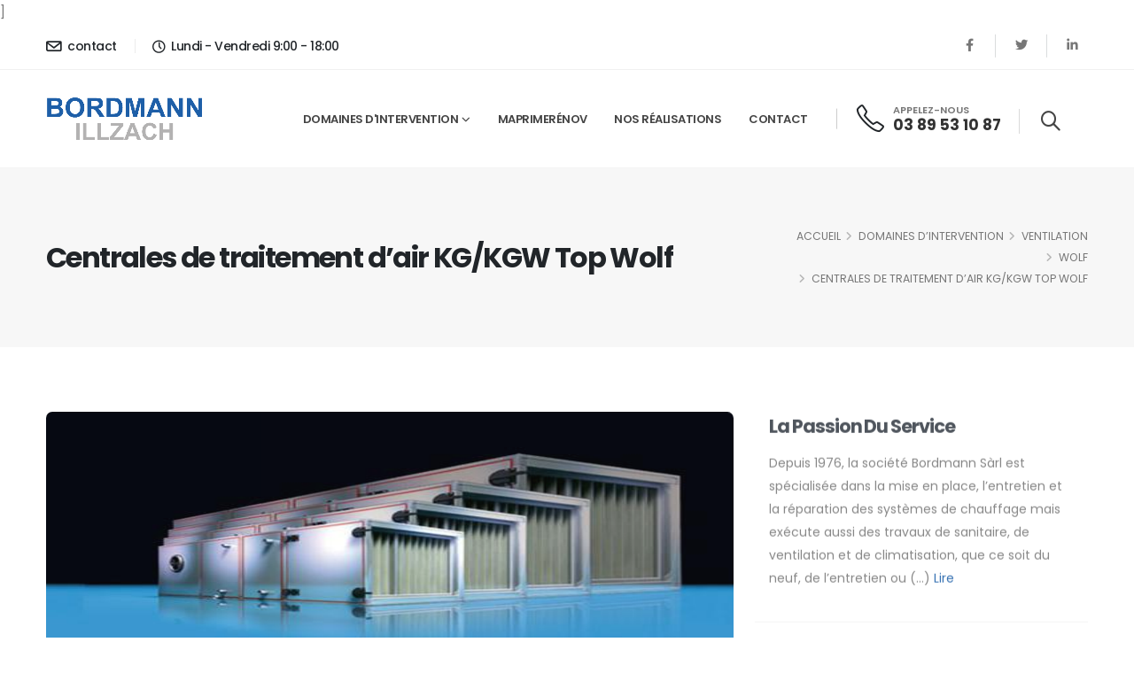

--- FILE ---
content_type: text/html; charset=utf-8
request_url: http://www.bordmann.fr/domaines-d-intervention/ventilation/wolf/article/centrales-de-traitement-d-air-kg-kgw-top-wolf
body_size: 10014
content:
<!DOCTYPE html><html dir="ltr" lang="fr" xmlns="http://www.w3.org/1999/xhtml" xml:lang="fr" class="ltr fr no-js"><head>
<base href="http://www.bordmann.fr/"> <title>Centrales de traitement d’air KG/KGW Top Wolf - Bordmann Sàrl</title> <meta name="description" content=" KG/KGW Top Wolf Flexibilit " /><link rel="canonical" href="http://www.bordmann.fr/domaines-d-intervention/ventilation/wolf/article/centrales-de-traitement-d-air-kg-kgw-top-wolf" /> <meta name="keywords" content="Centrales de traitement d&#8217;air KG/KGW Top Wolf , , " /> <meta http-equiv="Content-Type" content="text/html; charset=utf-8" /><meta name="viewport" content="width=device-width, initial-scale=1" /><link rel="alternate" type="application/rss+xml" title="Syndiquer tout le site" href="spip.php?page=backend" />
<link id="googleFonts" href="https://fonts.googleapis.com/css?family=Poppins:300,400,500,600,700,800&display=swap" rel="stylesheet" type="text/css"><link rel="stylesheet" href="a_html/vendor/bootstrap/css/bootstrap.min.css"><link rel="stylesheet" href="a_html/vendor/fontawesome-free/css/all.min.css"><link rel="stylesheet" href="a_html/vendor/animate/animate.compat.css"><link rel="stylesheet" href="a_html/vendor/simple-line-icons/css/simple-line-icons.min.css"><link rel="stylesheet" href="a_html/vendor/owl.carousel/assets/owl.carousel.min.css"><link rel="stylesheet" href="a_html/vendor/owl.carousel/assets/owl.theme.default.min.css"><link rel="stylesheet" href="a_html/vendor/magnific-popup/magnific-popup.min.css"><link rel="stylesheet" href="a_html/vendor/bootstrap-star-rating/css/star-rating.min.css"><link rel="stylesheet" href="a_html/vendor/bootstrap-star-rating/themes/krajee-fas/theme.min.css"><link rel="stylesheet" href="a_html/css/theme.css"><link rel="stylesheet" href="a_html/css/theme-elements.css"><link rel="stylesheet" href="a_html/css/theme-blog.css"><link rel="stylesheet" href="a_html/css/theme-shop.css"><link rel="stylesheet" href="a_html/css/demos/demo-auto-services.css"><link id="skinCSS" rel="stylesheet" href="a_html/css/skins/skin-auto-services.css"><link rel="stylesheet" href="a_html/css/custom.css"><script src="a_html/vendor/modernizr/modernizr.min.js"></script>

<link rel="stylesheet" href="squelettes-dist/css/spip.css?1760348572" type="text/css" />
<!-- insert_head_css --><link rel='stylesheet' type='text/css' media='all' href='plugins-dist/porte_plume/css/barre_outils.css?1760348713' />
<link rel='stylesheet' type='text/css' media='all' href='local/cache-css/cssdyn-css_barre_outils_icones_css-a0585b9e.css?1761216093' />

<!-- CS vide -->

<link rel="stylesheet" type="text/css" href="plugins/auto/agenda/v5.1.0/css/spip.agenda.css" />
<link rel="stylesheet" href="plugins/auto/gis/v5.5.0/lib/leaflet/dist/leaflet.css" />
<link rel="stylesheet" href="plugins/auto/gis/v5.5.0/lib/leaflet/plugins/leaflet-plugins.css" />
<link rel="stylesheet" href="plugins/auto/gis/v5.5.0/lib/leaflet/plugins/leaflet.markercluster.css" />
<link rel="stylesheet" href="plugins/auto/gis/v5.5.0/css/leaflet_nodirection.css" />
<link rel='stylesheet' type='text/css' media='all' href='plugins/auto/image_responsive/v11.3.0/image_responsive.css'>


<script src="prive/javascript/jquery.js?1760348584" type="text/javascript"></script>

<script src="prive/javascript/jquery.form.js?1760348584" type="text/javascript"></script>

<script src="prive/javascript/jquery.autosave.js?1760348584" type="text/javascript"></script>

<script src="prive/javascript/jquery.placeholder-label.js?1760348583" type="text/javascript"></script>

<script src="prive/javascript/ajaxCallback.js?1760348584" type="text/javascript"></script>

<script src="prive/javascript/js.cookie.js?1760348583" type="text/javascript"></script>
<!-- insert_head --><script type='text/javascript' src='plugins-dist/porte_plume/javascript/jquery.markitup_pour_spip.js?1760348719'></script>
<script type='text/javascript' src='plugins-dist/porte_plume/javascript/jquery.previsu_spip.js?1760348719'></script>
<script type='text/javascript' src='local/cache-js/jsdyn-javascript_porte_plume_start_js-36b6e4d5.js?1761216093'></script>

<!-- Debut CS -->
<script type="text/javascript"><!--
var cs_prive=window.location.pathname.match(/\/ecrire\/$/)!=null;
jQuery.fn.cs_todo=function(){return this.not('.cs_done').addClass('cs_done');};
if(window.jQuery) {
var cs_sel_jQuery='';
var cs_CookiePlugin="prive/javascript/js.cookie.js";
}
// --></script>

<!-- Fin CS -->

<link rel='stylesheet' href='local/cache-css/cssdyn-tarteaucitron_custom_css-ea9ebe6c.css?1761216093' type='text/css' /><script type='text/javascript' src='plugins/auto/tarteaucitron/v1.9.2/lib/tarteaucitron/tarteaucitron.js' id='tauc'></script>
<script type="text/javascript">
	tarteaucitron.init({
		"privacyUrl": "", /* Privacy policy url */

		"hashtag": "#tarteaucitron", /* Ouverture automatique du panel avec le hashtag */
		"cookieName": "tarteaucitron", /* Cookie name */

		"orientation": "bottom", /* le bandeau doit être en haut (top), au milieu (middle) ou en bas (bottom) ? */

		"groupServices": false, /* Group services by category */
		"closePopup": true, /* Show a close X on the banner */

		/* Gestion petit bandeau */
		"showAlertSmall": false, /* afficher le petit bandeau en bas à droite ? */
		"cookieslist": false, /* Afficher la liste des cookies installés ? */

		/* Gestion de la petite icone Cookie */
		"showIcon": false, /* Show cookie Icon or not */
		
		"iconPosition": "BottomRight", /* BottomRight, BottomLeft, TopRight and TopLeft */

		"adblocker": false, /* Afficher un message si un adblocker est détecté */

		/* Gestion grand bandeau */
		"DenyAllCta" : true, /* Show the deny all button */
		"AcceptAllCta" : true, /* Show the accept all button when highPrivacy on */
		"highPrivacy": true, /* Si true, affiche le bandeau de consentement. Sinon, le consentement est implicite. */

		"handleBrowserDNTRequest": true, /* If Do Not Track == 1, disallow all */

		"removeCredit": false, /* supprimer le lien vers la source ? */

		"useExternalCss": false, /* If false, the tarteaucitron.css file will be loaded */
		"useExternalJs": false, /* If false, the tarteaucitron.js file will be loaded */

		

		"moreInfoLink": false, /* Show more info link */
		

		"mandatory": true, /* Show a message about mandatory cookies */

		"googleConsentMode": true, /* Activer le Google Consent Mode v2 pour Google ads & GA4 */
		"bingConsentMode": true, /* Activer le Bing Consent Mode pour Clarity & Bing Ads */
		"softConsentMode": false, /* Soft consent mode (le consentement est requis pour charger les tags) */
	});

	var tarteaucitronCustomText = {
		
		
		"icon": 'Gestionnaire de cookies - ouverture d’une fenêtre'
	}

	var tarteaucitronForceLanguage = 'fr';
</script>
<script>htactif=1;document.createElement('picture'); var image_responsive_retina_hq = 0;</script><script>image_responsive_retina_hq = 1;</script>
<script type='text/javascript' src='plugins/auto/image_responsive/v11.3.0/javascript/rAF.js'></script>
<script type='text/javascript' src='plugins/auto/image_responsive/v11.3.0/javascript/jquery.smartresize.js'></script>
<script type='text/javascript' src='plugins/auto/image_responsive/v11.3.0/javascript/image_responsive.js'></script>
		<script type='text/javascript' src='plugins/auto/image_responsive/v11.3.0/javascript/picturefill.js'></script>

<link rel="icon" type="image/x-icon" href="img/favicon.ico" /> <link rel="shortcut icon" type="image/x-icon" href="img/favicon.ico" />] <link rel="apple-touch-icon" href="img/apple-touch-icon.png">




<!-- Google Tag Manager --><script>(function(w,d,s,l,i){w[l]=w[l]||[];w[l].push({'gtm.start': new Date().getTime(),event:'gtm.js'});var f=d.getElementsByTagName(s)[0], j=d.createElement(s),dl=l!='dataLayer'?'&l='+l:'';j.async=true;j.src='https://www.googletagmanager.com/gtm.js?id='+i+dl;f.parentNode.insertBefore(j,f);})(window,document,'script','dataLayer','GTM-TXBRG2M');</script> <!-- End Google Tag Manager --><!-- Plugin Métas + -->
<!-- Dublin Core -->
<link rel="schema.DC" href="https://purl.org/dc/elements/1.1/" />
<link rel="schema.DCTERMS" href="https://purl.org/dc/terms/" />
<meta name="DC.Format" content="text/html" />
<meta name="DC.Type" content="Text" />
<meta name="DC.Language" content="fr" />
<meta name="DC.Title" lang="fr" content="Centrales de traitement d&#039;air KG/KGW Top Wolf &#8211; Bordmann S&#224;rl" />
<meta name="DC.Description.Abstract" lang="fr" content="KG/KGW Top Wolf Flexibilit" />
<meta name="DC.Date" content="2011-06-09" />
<meta name="DC.Date.Modified" content="2021-07-12" />
<meta name="DC.Identifier" content="http://www.bordmann.fr/domaines-d-intervention/ventilation/wolf/article/centrales-de-traitement-d-air-kg-kgw-top-wolf" />
<meta name="DC.Publisher" content="Bordmann S&#224;rl" />
<meta name="DC.Source" content="https://www.bordmann.fr" />

<meta name="DC.Creator" content="Bordmann S&#224;rl" />





<!-- Open Graph -->
 
<meta property="og:rich_attachment" content="true" />

<meta property="og:site_name" content="Bordmann S&#224;rl" />
<meta property="og:type" content="article" />
<meta property="og:title" content="Centrales de traitement d&#039;air KG/KGW Top Wolf &#8211; Bordmann S&#224;rl" />
<meta property="og:locale" content="fr_FR" />
<meta property="og:url" content="http://www.bordmann.fr/domaines-d-intervention/ventilation/wolf/article/centrales-de-traitement-d-air-kg-kgw-top-wolf" />
<meta property="og:description" content="KG/KGW Top Wolf Flexibilit" />

 

<meta property="og:image" content="http://www.bordmann.fr/local/cache-vignettes/L516xH271/681d4cf91dacac64f587246bdf2410-2ce60.jpg" />
<meta property="og:image:width" content="516" />
<meta property="og:image:height" content="271" />
<meta property="og:image:type" content="image/jpeg" />



<meta property="article:published_time" content="2011-06-09" />
<meta property="article:modified_time" content="2021-07-12" />

<meta property="article:author" content="Bordmann S&#224;rl" />








<!-- Twitter Card -->
<meta name="twitter:card" content="summary_large_image" />
<meta name="twitter:title" content="Centrales de traitement d&#039;air KG/KGW Top Wolf &#8211; Bordmann S&#224;rl" />
<meta name="twitter:description" content="KG/KGW Top Wolf Flexibilit" />
<meta name="twitter:dnt" content="on" />
<meta name="twitter:url" content="http://www.bordmann.fr/domaines-d-intervention/ventilation/wolf/article/centrales-de-traitement-d-air-kg-kgw-top-wolf" />

<meta name="twitter:image" content="http://www.bordmann.fr/local/cache-vignettes/L506xH253/8b79153e43e0b74eaf44787cf2d3a8-84ec2.jpg?1761237248" />
</head><body> <div class="body"><div class="notice-top-bar bg-primary" data-sticky-start-at="100"> <button class="hamburguer-btn hamburguer-btn-light notice-top-bar-close m-0 active" data-set-active="false"> <span class="close"> <span></span> <span></span> </span></button></div> <header id="header" data-plugin-options="{'stickyEnabled': true, 'stickyEnableOnBoxed': true, 'stickyEnableOnMobile': false, 'stickyStartAt': 54, 'stickySetTop': '-54px', 'stickyChangeLogo': false}"><div class="header-body header-body-bottom-border-fixed box-shadow-none border-top-0"><div class="header-top header-top-small-minheight header-top-simple-border-bottom"><div class="container py-2"><div class="header-row justify-content-between"><div class="header-column col-auto px-0"> <div class="header-row"><div class="header-nav-top"> <ul class="nav nav-pills position-relative"> <li class="nav-item d-none d-sm-block"> <span class="d-flex align-items-center font-weight-medium ws-nowrap text-3 ps-0"><a href="contact/article/contactez-nous-en-remplissant-le-formulaire" class="text-decoration-none text-color-dark text-color-hover-primary"><i class="icons icon-envelope font-weight-bold position-relative text-4 top-3 me-1"></i> contact</a></span></li> <li class="nav-item nav-item-left-border nav-item-left-border-remove nav-item-left-border-sm-show"><span class="d-flex align-items-center font-weight-medium text-color-dark ws-nowrap text-3"><i class="icons icon-clock font-weight-bold position-relative text-3 top-1 me-2"></i> Lundi - Vendredi 9:00 - 18:00</span></li></ul></div></div></div><div class="header-column justify-content-end col-auto px-0 d-none d-md-flex"><div class="header-row"><nav class="header-nav-top"> <ul class="header-social-icons social-icons social-icons-clean social-icons-icon-gray social-icons-medium custom-social-icons-divider"> <li class="social-icons-facebook"> <a href="https://www.facebook.com/bordmann.sarl" target="_blank" title="Facebook"><i class="fab fa-facebook-f"></i></a></li> <li class="social-icons-twitter"> <a href="https://twitter.com/Bordmann" target="_blank" title="Twitter"><i class="fab fa-twitter"></i></a></li> <li class="social-icons-linkedin"> <a href="https://www.linkedin.com/in/alainbordmann/" target="_blank" title="Linkedin"><i class="fab fa-linkedin-in"></i></a></li></ul></nav></div></div></div></div></div><div class="header-container container"> <div class="header-row"> <div class="header-column w-100"> <div class="header-row justify-content-between"> <div class="header-logo z-index-2 col-lg-2 px-0"> <a href="https://www.bordmann.fr"> <img
	src="IMG/logo/siteon0.png?1687207789" class='' width='177' height='48' alt='Bordmann S&#224;rl - Accueil' data-sticky-width='148' data-sticky-height='40' data-sticky-top='84' /> </a> </div> <div class="header-nav header-nav-links justify-content-end pe-lg-4 me-lg-3"> <div class="header-nav-main header-nav-main-arrows header-nav-main-dropdown-no-borders header-nav-main-effect-3 header-nav-main-sub-effect-1"> <nav class="collapse"> <ul class="nav nav-pills" id="mainNav"> <li class="dropdown"> <a href="domaines-d-intervention/" class="nav-link dropdown-toggle">Domaines d'intervention</a> <ul class="dropdown-menu"> <li><a href="domaines-d-intervention/chauffage/" class="dropdown-item">Chauffage</a></li><li><a href="domaines-d-intervention/sanitaire/" class="dropdown-item">Sanitaire</a></li><li><a href="domaines-d-intervention/ventilation/" class="dropdown-item">Ventilation</a></li><li><a href="domaines-d-intervention/climatisation/" class="dropdown-item">Climatisation</a></li> </ul> </li><li><a href="maprimerenov/" class="nav-link">MaPrimeRénov</a></li><li><a href="nos-realisations/" class="nav-link">Nos réalisations</a></li> <li><a href="contact/article/contactez-nous-en-remplissant-le-formulaire" class="nav-link">Contact</a></li> </ul> </nav> </div> </div> <ul class="header-extra-info custom-left-border-1 d-none d-xl-block"> <li class="d-none d-sm-inline-flex ms-0"> <div class="header-extra-info-icon"> <i class="icons icon-phone text-3 text-color-dark position-relative top-3"></i> </div> <div class="header-extra-info-text line-height-2"> <span class="text-1 font-weight-semibold text-color-default">APPELEZ-NOUS</span> <strong class="text-4"><a href="tel:+33389531087" class="text-color-hover-primary text-decoration-none">03 89 53 10 87</a></strong> </div> </li> </ul> <div class="d-flex col-auto pe-0 ps-0 ps-xl-3"> <div class="header-nav-features ps-0 ms-1"> <div class="header-nav-feature header-nav-features-search d-inline-flex position-relative top-3 border-left border-top-0 border-bottom-0 custom-remove-mobile-border-left px-4 me-2"> <a href="/domaines-d-intervention/ventilation/wolf/article/centrales-de-traitement-d-air-kg-kgw-top-wolf#" class="header-nav-features-toggle text-decoration-none" data-focus="headerSearch"> <i class="icons icon-magnifier header-nav-top-icon text-5 font-weight-bold position-relative top-3"></i> </a> <div class="header-nav-features-dropdown header-nav-features-dropdown-mobile-fixed border-radius-0" id="headerTopSearchDropdown"> <form role="search" action="spip.php?page=recherche" method="get"><input name="page" value="recherche" type="hidden"
> <div class="input-group mb-3 pb-1"><input class="form-control box-shadow-none text-1 border-0 bg-color-grey" id="headerSearch" name="recherche" type="search"  placeholder="Rechercher..."  accesskey="4" autocapitalize="off" autocorrect="off"> <span class="input-group-append"><button class="btn bg-color-grey text-1 p-2" type="submit"><i class="fas fa-search m-2"></i></button></span></div></form>


 </div> </div></div> </div> <button class="btn header-btn-collapse-nav ms-4" data-bs-toggle="collapse" data-bs-target=".header-nav-main nav"> <i class="fas fa-bars"></i></button></div></div></div></div></div></header><div role="main" class="main"><section class="page-header page-header-modern bg-color-light-scale-1 page-header-lg"><div class="container"><div class="row"><div class="col-md-8 order-2 order-md-1 align-self-center p-static"><h1 class="text-color-dark font-weight-bold">Centrales de traitement d&#8217;air KG/KGW Top Wolf </h1></div> <div class="col-md-4 order-1 order-md-2 align-self-center"><ul class="breadcrumb d-flex justify-content-md-end text-3-5"><li><a href="https://www.bordmann.fr/" class="text-color-default text-color-hover-primary text-decoration-none">Accueil</a></li> <li><a href="domaines-d-intervention/" class="text-color-default text-color-hover-primary text-decoration-none">Domaines d’intervention</a><li><a href="domaines-d-intervention/ventilation/" class="text-color-default text-color-hover-primary text-decoration-none">Ventilation</a><li><a href="domaines-d-intervention/ventilation/wolf/" class="text-color-default text-color-hover-primary text-decoration-none">Wolf</a></li><li class="active">Centrales de traitement d’air KG/KGW Top Wolf</li></ul></div></div></div></section><div class="container pt-4 pb-5 my-5"><div class="row"><div class="col-lg-8 mb-5 mb-lg-0 appear-animation" data-appear-animation="fadeInUpShorter" data-appear-animation-delay="1600"><article> <div class="card border-0"> <div class="card-body z-index-1 p-0"> <div class="post-image pb-4"><img
	src="IMG/logo/arton96.jpg?1687207795" class='card-img-top custom-border-radius-1 mb-2'
	width="516"
	height="288" alt='Centrales de traitement d&#039;air KG/KGW Top Wolf '/></div> <div class="card-body p-0"><p><p>KG/KGW Top Wolf <br class='autobr' />
Flexibilit</p></p>  <p></p><div class="lightbox" data-plugin-options="{'delegate': 'a', 'type': 'image', 'gallery': {'enabled': true}, 'mainClass': 'mfp-with-zoom', 'zoom': {'enabled': true, 'duration': 300}}"><div class="row row-gutter-sm mb-4 mb-lg-5"></div></div>  <!-- Go to www.addthis.com/dashboard to customize your tools --><script type="text/javascript" src="//s7.addthis.com/js/300/addthis_widget.js#pubid=ra-60e55dd940939f5f"></script><!-- Go to www.addthis.com/dashboard to customize your tools --> <script type="text/javascript" src="//s7.addthis.com/js/300/addthis_widget.js#pubid=ra-60e55dd940939f5f"></script><!-- Go to www.addthis.com/dashboard to customize your tools --><div class="addthis_inline_share_toolbox"></div></div></div></div></article></div><div class="blog-sidebar col-lg-4 pt-4 pt-lg-0 appear-animation" data-appear-animation="fadeInUpShorter" data-appear-animation-delay="1800"><aside class="sidebar"><div class="px-3 mb-4"><h3 class="text-color-quaternary text-capitalize font-weight-bold text-5 m-0 mb-3">La passion du service</h3><p class="m-0">Depuis 1976, la société Bordmann Sàrl est spécialisée dans la mise en place, l’entretien et la réparation des systèmes de chauffage mais exécute aussi des travaux de sanitaire, de ventilation et de climatisation, que ce soit du neuf, de l’entretien ou&nbsp;(…) <a href="nos-realisations/article/la-passion-du-service">Lire</a></p></div><div class="py-1 clearfix"><hr class="my-2"> </div> <div class="px-3 mt-4"> <form role="search" action="spip.php?page=recherche" method="get"><input name="page" value="recherche" type="hidden"
> <div class="input-group mb-3 pb-1"><input class="form-control box-shadow-none text-1 border-0 bg-color-grey" id="headerSearch" name="recherche" type="search"  placeholder="Rechercher..."  accesskey="4" autocapitalize="off" autocorrect="off"> <span class="input-group-append"><button class="btn bg-color-grey text-1 p-2" type="submit"><i class="fas fa-search m-2"></i></button></span></div></form>


</div> <div class="py-1 clearfix"><hr class="my-2"></div><div class="px-3 mt-4"> <h3 class="text-color-quaternary text-capitalize font-weight-bold text-5 m-0 mb-3">Pages populaires</h3><div class="pb-2 mb-1"> <a href="domaines-d-intervention/chauffage/atlantic/article/chaudiere-inox-gaz-condensinox" class="text-color-dark text-hover-primary font-weight-bold text-3 d-block pb-3 line-height-4">Chaudière inox gaz Condensinox</a><a href="domaines-d-intervention/ventilation/wolf/article/centrales-de-traitement-d-air-kg-kgw-top-wolf" class="text-color-dark text-hover-primary font-weight-bold text-3 d-block pb-3 line-height-4">Centrales de traitement d&#8217;air KG/KGW Top Wolf </a><a href="domaines-d-intervention/sanitaire/sanijura/article/iseo-sanijura" class="text-color-dark text-hover-primary font-weight-bold text-3 d-block pb-3 line-height-4">Iséo Sanijura</a><a href="domaines-d-intervention/climatisation/systeme-de-climatisation/article/les-fluides-refrigerants-et-leur-impact-sur-le-climat" class="text-color-dark text-hover-primary font-weight-bold text-3 d-block pb-3 line-height-4">Les fluides réfrigérants et leur impact sur le climat</a><a href="domaines-d-intervention/sanitaire/villeroy-et-boch/article/subway-receveur-de-douche-carre" class="text-color-dark text-hover-primary font-weight-bold text-3 d-block pb-3 line-height-4">Subway Receveur de douche Carré</a></div> </div> <div class="py-1 clearfix"> <hr class="my-2"> </div> <div class="px-3 mt-4"> <h3 class="text-color-quaternary text-capitalize font-weight-bold text-5 m-0">Catégories</h3> <ul class="nav nav-list flex-column mt-2 mb-0 p-relative right-9"> <li class="nav-item"><a class="nav-link bg-transparent border-0" href="maprimerenov/">MaPrimeRénov</a> </li><li class="nav-item"><a class="nav-link bg-transparent border-0" href="nos-realisations/">Nos réalisations</a> </li><li class="nav-item"><a class="nav-link bg-transparent border-0" href="domaines-d-intervention/">Domaines d&#8217;intervention</a> <ul><li class="nav-item"><a class="nav-link bg-transparent border-0" href="domaines-d-intervention/chauffage/">Chauffage</a></li> </ul><ul><li class="nav-item"><a class="nav-link bg-transparent border-0" href="domaines-d-intervention/sanitaire/">Sanitaire</a></li> </ul><ul><li class="nav-item"><a class="nav-link bg-transparent border-0" href="domaines-d-intervention/ventilation/">Ventilation</a></li> </ul><ul><li class="nav-item"><a class="nav-link bg-transparent border-0" href="domaines-d-intervention/climatisation/">Climatisation</a></li> </ul></li></ul></div> </aside></div></div></div><section class="section section-height-3 bg-primary border-0 m-0">
					<div class="container">
						<div class="row align-items-center">
							<div class="col-lg-6 col-xl-7 text-center text-lg-start mb-4 mb-lg-0">
								
								<h2 class="text-color-light font-weight-medium text-3-5 line-height-2 line-height-sm-1 ls-0 mb-2 mb-lg-2">A VOTRE SERVICE DEPUIS 1976</h2>
								<h3 class="font-weight-bold text-color-light text-transform-none text-8 line-height-2 line-height-lg-1 mb-1">Chauffage, sanitaire, ventilation, climatisation. Entretien et réparations</h3>
								<p class="font-weight-bold text-color-light text-4 opacity-7 mb-0">Prenez rendez-vous aujourd'hui en remplissant notre formulaire en ligne</p>
							</div>
							<div class="col-lg-6 col-xl-5">
								<div class="d-flex flex-column flex-lg-row align-items-center justify-content-between">
									<div class="feature-box align-items-center mb-3 mb-lg-0">
										<div class="feature-box-icon bg-transparent">
											<i class="icons icon-phone text-6 text-color-light"></i>
										</div>
										<div class="feature-box-info line-height-2 ps-1">
											<span class="d-block text-1 font-weight-semibold text-color-light mb-1">APPELEZ-NOUS</span>
											<strong class="text-4-5"><a href="tel:+33389531087" class="text-color-light text-decoration-none">03 89 53 10 87</a></strong>
										</div>
									</div>
									<a href="contact/article/contactez-nous-en-remplissant-le-formulaire" class="btn btn-light btn-outline custom-btn-border-radius font-weight-bold text-color-light text-color-hover-dark bg-color-hover-light btn-px-5 btn-py-3">PRENDRE RENDEZ-VOUS</a>
								</div>
							</div>
						</div>
					</div>
				</section><section class="section bg-transparent position-relative border-0 z-index-1 m-0 p-0"><div class="container py-4"><div class="row align-items-center text-center py-5"><div class="col-sm-4 col-lg-2 mb-5 mb-lg-0"> <a href="domaines-d-intervention/chauffage/aquasol/"><img
	src="IMG/logo/logo-site-rubrique-bordmann-7.jpg?1687207788" class='img-fluid'
	width="402"
	height="126" alt='AQUASOL Solartechnik GmbH &#8211; Denn die Sonne schickt keine Rechnung&#8230;' style='max-width: 90px;' /></a> </div><div class="col-sm-4 col-lg-2 mb-5 mb-lg-0"> <a href="domaines-d-intervention/chauffage/arbonia/"><img
	src="IMG/logo/arbonia-logo-2.jpg?1687207793" class='img-fluid'
	width="402"
	height="126" alt='Arbonia Radiateurs Panneaux Radiateur s&#232;che-serviette' style='max-width: 90px;' /></a> </div><div class="col-sm-4 col-lg-2 mb-5 mb-lg-0"> <a href="domaines-d-intervention/chauffage/atlantic/"><img
	src="IMG/logo/logo-site-rubrique-bordmann-27.jpg?1687207793" class='img-fluid'
	width="402"
	height="126" alt='Atlantic' style='max-width: 90px;' /></a> </div><div class="col-sm-4 col-lg-2 mb-5 mb-lg-0"> <a href="domaines-d-intervention/chauffage/auer/"><img
	src="IMG/logo/auerl-2.jpg?1687207793" class='img-fluid'
	width="402"
	height="126" alt='Auer' style='max-width: 90px;' /></a> </div><div class="col-sm-4 col-lg-2 mb-5 mb-lg-0"> <a href="domaines-d-intervention/chauffage/de-dietrich/"><img
	src="IMG/logo/logodd-2.png?1687207795" class='img-fluid'
	width="227"
	height="92" alt='De Dietrich Thermique : Chaudi&#232;re, pompe &#224; chaleur, chauffage solaire' style='max-width: 90px;' /></a> </div><div class="col-sm-4 col-lg-2 mb-5 mb-lg-0"> <a href="domaines-d-intervention/sanitaire/delpha/"><img
	src="IMG/logo/logo-site-rubrique-bordmann-23.jpg?1687207791" class='img-fluid'
	width="402"
	height="126" alt='Delpha - fabricant de meubles, mobilier, d&#233;coration de salle de bains' style='max-width: 90px;' /></a> </div><div class="col-sm-4 col-lg-2 mb-5 mb-lg-0"> <a href="domaines-d-intervention/chauffage/elco/"><img
	src="IMG/logo/logo-site-rubrique-bordmann-21.jpg?1687207792" class='img-fluid'
	width="402"
	height="126" alt='E-burners' style='max-width: 90px;' /></a> </div><div class="col-sm-4 col-lg-2 mb-5 mb-lg-0"> <a href="domaines-d-intervention/chauffage/frisquet/"><img
	src="IMG/logo/logo-site-rubrique-bordmann-14.jpg?1687207789" class='img-fluid'
	width="402"
	height="126" alt='Frisquet' style='max-width: 90px;' /></a> </div><div class="col-sm-4 col-lg-2 mb-5 mb-lg-0"> <a href="domaines-d-intervention/sanitaire/geberit/"><img
	src="IMG/logo/logo-site-rubrique-bordmann-4.jpg?1687207789" class='img-fluid'
	width="402"
	height="126" alt='Geberit, le meilleur des deux mondes r&#233;unis | Geberit Distribution SA' style='max-width: 90px;' /></a> </div><div class="col-sm-4 col-lg-2 mb-5 mb-lg-0"> <a href="domaines-d-intervention/climatisation/gree/"><img
	src="IMG/logo/logo-site-rubrique-bordmann-10.jpg?1687207790" class='img-fluid'
	width="402"
	height="126" alt='Gree Climatisation | Distributeur Officiel GREE' style='max-width: 90px;' /></a> </div><div class="col-sm-4 col-lg-2 mb-5 mb-lg-0"> <a href="domaines-d-intervention/sanitaire/grohe/"><img
	src="IMG/logo/grohe.jpg?1687207793" class='img-fluid'
	width="402"
	height="126" alt='GROHE - Robinetterie qualit&#233; allemande - salle de bains, cuisine, robinetteries, hydroth&#233;rapie, douche, douches, mitigeurs, m&#233;langeurs, thermostatiques, b&#226;ti-supports | GROHE' style='max-width: 90px;' /></a> </div><div class="col-sm-4 col-lg-2 mb-5 mb-lg-0"> <a href="domaines-d-intervention/sanitaire/hansa/"><img
	src="IMG/logo/siteon16.jpg?1687207796" class='img-fluid'
	width="129"
	height="30" alt='Hansa France : HANSA France (F)' style='max-width: 90px;' /></a> </div><div class="col-sm-4 col-lg-2 mb-5 mb-lg-0"> <a href="domaines-d-intervention/sanitaire/huppe/"><img
	src="IMG/logo/logo-site-rubrique-bordmann.jpg?1687207791" class='img-fluid'
	width="402"
	height="126" alt='Hueppe' style='max-width: 90px;' /></a> </div><div class="col-sm-4 col-lg-2 mb-5 mb-lg-0"> <a href="domaines-d-intervention/chauffage/jaga/"><img
	src="IMG/logo/jagal.jpg?1687207787" class='img-fluid'
	width="402"
	height="126" alt='Jaga - The radiatorfactory' style='max-width: 90px;' /></a> </div><div class="col-sm-4 col-lg-2 mb-5 mb-lg-0"> <a href="domaines-d-intervention/sanitaire/kludi/"><img
	src="IMG/logo/logo-site-rubrique-bordmann-25.jpg?1687207792" class='img-fluid'
	width="402"
	height="126" alt='K L U D I ' style='max-width: 90px;' /></a> </div><div class="col-sm-4 col-lg-2 mb-5 mb-lg-0"> <a href="domaines-d-intervention/sanitaire/kinedo/"><img
	src="IMG/logo/logo-site-rubrique-bordmann-18.jpg?1687207792" class='img-fluid'
	width="402"
	height="126" alt='Kinedo' style='max-width: 90px;' /></a> </div><div class="col-sm-4 col-lg-2 mb-5 mb-lg-0"> <a href="domaines-d-intervention/ventilation/aldes/"><img
	src="IMG/logo/siteon24.jpg?1687207786" class='img-fluid'
	width="120"
	height="21" alt='La ventilation, c&#039;est ALDES ! | Accueil' style='max-width: 90px;' /></a> </div><div class="col-sm-4 col-lg-2 mb-5 mb-lg-0"> <a href="domaines-d-intervention/sanitaire/novellini/"><img
	src="IMG/logo/siteon19.jpg?1687207787" class='img-fluid'
	width="169"
	height="66" alt='Novellini' style='max-width: 90px;' /></a> </div><div class="col-sm-4 col-lg-2 mb-5 mb-lg-0"> <a href="domaines-d-intervention/sanitaire/sanijura/"><img
	src="IMG/logo/siteon2.jpg?1687207789" class='img-fluid'
	width="160"
	height="61" alt='Sanijura' style='max-width: 90px;' /></a> </div><div class="col-sm-4 col-lg-2 mb-5 mb-lg-0"> <a href="domaines-d-intervention/chauffage/saunier-duval/"><img
	src="IMG/logo/logo-site-rubrique-bordmann-12.jpg?1687207791" class='img-fluid'
	width="402"
	height="126" alt='Saunier Duval' style='max-width: 90px;' /></a> </div><div class="col-sm-4 col-lg-2 mb-5 mb-lg-0"> <a href="domaines-d-intervention/climatisation/systema/"><img
	src="IMG/logo/siteon25.jpg?1687207787" class='img-fluid'
	width="242"
	height="67" alt='Tubi Radianti, Nastri Radianti, Riscaldamento Industriale, Climatizzazione - Systema' style='max-width: 90px;' /></a> </div><div class="col-sm-4 col-lg-2 mb-5 mb-lg-0"> <a href="domaines-d-intervention/chauffage/vaillant/"><img
	src="IMG/logo/vaillant-2.jpg?1687207790" class='img-fluid'
	width="402"
	height="126" alt='Vaillant' style='max-width: 90px;' /></a> </div><div class="col-sm-4 col-lg-2 mb-5 mb-lg-0"> <a href="domaines-d-intervention/sanitaire/villeroy-et-boch/"><img
	src="IMG/logo/logo-site-rubrique-bordmann-6.jpg?1687207788" class='img-fluid'
	width="402"
	height="126" alt='Villeroy &#38; Boch &#8211; pour votre salle de bain de r&#234;ve' style='max-width: 90px;' /></a> </div><div class="col-sm-4 col-lg-2 mb-5 mb-lg-0"> <a href="domaines-d-intervention/chauffage/zehnder/"><img
	src="IMG/logo/logo-site-rubrique-bordmann-16.jpg?1687207788" class='img-fluid'
	width="402"
	height="126" alt='Zehnder' style='max-width: 90px;' /></a> </div> </div></div> <svg class="custom-svg-3" version="1.1" xmlns="http://www.w3.org/2000/svg" xmlns:xlink="http://www.w3.org/1999/xlink" x="0px" y="0px" viewBox="0 0 193 495"><path fill="#1C5FA8" d="M193,25.73L18.95,247.93c-13.62,17.39-10.57,42.54,6.82,56.16L193,435.09V25.73z"/><path fill="none" stroke="#FFF" stroke-width="1.5" stroke-miterlimit="10" d="M196,53.54L22.68,297.08c-12.81,18-8.6,42.98,9.4,55.79L196,469.53V53.54z"/></svg></section></div> <footer id="footer" class="border-0 mt-0"><div class="container py-5"><div class="row py-3"><div class="col-md-4 mb-5 mb-md-0"><div class="feature-box flex-column flex-xl-row align-items-center align-items-lg-start text-center text-lg-start"><div class="feature-box-icon bg-transparent mb-4 mb-xl-0 p-0"><img width="45" src="img/demos/auto-services/icons/icon-location.svg" alt="" data-icon data-plugin-options="{'onlySVG': true, 'extraClass': 'svg-fill-color-light position-relative bottom-3'}" /></div> <div class="feature-box-info line-height-1 ps-2"><span class="d-block font-weight-bold text-color-light text-5 mb-2">Adresse</span> <p class="text-color-light text-4 line-height-4 font-weight-light mb-0">12 rue des tuileries, 68110 Illzach</p></div></div></div> <div class="col-md-4 mb-5 mb-md-0"> <div class="feature-box flex-column flex-xl-row align-items-center align-items-lg-start text-center text-lg-start"> <div class="feature-box-icon bg-transparent mb-4 mb-xl-0 p-0"> <i class="icons icon-phone text-9 text-color-light position-relative top-4"></i> </div> <div class="feature-box-info line-height-1 ps-2"> <span class="d-block font-weight-bold text-color-light text-5 pb-1 mb-1">Contact</span> <a href="tel:+33389531087" class="text-color-light text-4 line-height-7 text-decoration-none">03 89 53 10 87</a> </div> </div></div> <div class="col-md-4"><div class="feature-box flex-column flex-xl-row align-items-center align-items-lg-start text-center text-lg-start"><div class="feature-box-icon bg-transparent mb-4 mb-xl-0 p-0"> <i class="icons icon-wrench text-9 text-color-light position-relative top-4"></i> </div> <div class="feature-box-info line-height-1 ps-xl-3"> <span class="d-block font-weight-bold text-color-light text-5 pb-1 mb-1"> Assistance dépannage</span> <a href="tel:+33389531087" class="text-color-light text-4 line-height-7 text-decoration-none">03 89 53 10 87</a> <span class="text-color-light text-4 px-2">/</span> <a href="contact/article/contactez-nous-en-remplissant-le-formulaire" class="text-color-light text-4 line-height-7 text-decoration-none">par email</a></div> </div> </div> </div></div><hr class="bg-light opacity-2 my-0"><div class="container pb-5"><div class="row text-center text-md-start py-4 my-5"><div class="col-md-6 col-lg-3 align-self-center text-center text-md-start text-lg-center mb-5 mb-lg-0"> <a href="https://www.bordmann.fr" class="text-decoration-none"><img src="/img/logos/logo-light.png" class="img-fluid" alt="" /></a> </div><div class="col-md-6 col-lg-3 mb-5 mb-lg-0"><h5 class="text-transform-none font-weight-bold text-color-light text-4-5 mb-4">A propos de nous</h5><ul class="list list-unstyled"> <li class="pb-1 mb-2"><span class="d-block font-weight-semibold line-height-1 text-color-grey text-3-5">Adresse</span>  <a href="https://www.google.fr/maps/place/Bordmann+Sarl/@47.7779606,7.3437033,17z/data=!4m13!1m7!3m6!1s0x47919c88f9c773b7:0xc3fc56fbbb918ec8!2s12+Rue+des+Tuileries,+68110+Illzach!3b1!8m2!3d47.777957!4d7.345892!3m4!1s0x47919c88f0c370c3:0x5881c914ae9a3161!8m2!3d47.7779163!4d7.3459918" target="_blank" class="text-color-light custom-text-underline-1 font-weight-medium text-3-5">Localisation</a></li> <li class="pb-1 mb-2"><span class="d-block font-weight-semibold line-height-1 text-color-grey text-3-5 mb-1">Téléphone</span> <ul class="list list-unstyled font-weight-light text-3-5 mb-0"><li class="text-color-light line-height-3 mb-0">Devis : <a href="tel:+33389531087" class="text-decoration-none text-color-light text-color-hover-default">03 89 53 10 87</a></li> <li class="text-color-light line-height-3 mb-0">Réparations: <a href="tel:+33389531087" class="text-decoration-none text-color-light text-color-hover-default">03 89 53 10 87</a> </li> </ul></li> <li class="pb-1 mb-2"><span class="d-block font-weight-semibold line-height-1 text-color-grey text-3-5">Contactez-nous</span><a href="contact/article/contactez-nous-en-remplissant-le-formulaire" class="text-decoration-none font-weight-light text-3-5 text-color-light text-color-hover-default">via notre formulaire</a></li></ul><ul class="social-icons social-icons-medium"><li class="social-icons-linkedin"><a href="https://www.linkedin.com/in/alainbordmann/" class="no-footer-css" target="_blank" title="LinkedIn"><i class="fab fa-linkedin"></i></a> </li> <li class="social-icons-twitter mx-2"> <a href="https://twitter.com/Bordmann" class="no-footer-css" target="_blank" title="Twitter"><i class="fab fa-twitter"></i></a> </li> <li class="social-icons-facebook"> <a href="https://www.facebook.com/bordmann.sarl" class="no-footer-css" target="_blank" title="Facebook"><i class="fab fa-facebook-f"></i></a> </li></ul></div><div class="col-md-6 col-lg-2 mb-5 mb-md-0"><h5 class="text-transform-none font-weight-bold text-color-light text-4-5 mb-4">Société Bordmann</h5> <ul class="list list-unstyled mb-0"><li class="mb-0"><a href="contact/">Contact</a></li><li class="mb-0"><a href="maprimerenov/">MaPrimeRénov</a></li><li class="mb-0"><a href="nos-realisations/">Nos réalisations</a></li><li class="mb-0"><a href="domaines-d-intervention/">Domaines d&#8217;intervention</a></li><li class="mb-0"><a href="domaines-d-intervention/chauffage/">Chauffage</a></li><li class="mb-0"><a href="domaines-d-intervention/sanitaire/">Sanitaire</a></li><li class="mb-0"><a href="domaines-d-intervention/ventilation/">Ventilation</a></li><li class="mb-0"><a href="domaines-d-intervention/climatisation/">Climatisation</a></li></ul></div> <div class="col-md-6 col-lg-3 offset-lg-1"><h5 class="text-transform-none font-weight-bold text-color-light text-4-5 mb-4">Nos horaires</h5><ul class="list list-unstyled list-inline custom-list-style-1 mb-0"><li>Lun - Ven: 9h00 à 18h00</li><li>Samedi: fermé</li><li>Dimanche: fermé</li></ul> </div></div> </div> <div class="footer-copyright bg-light py-4"><div class="container py-2"><div class="row"><div class="col"> <p class="text-center text-3 mb-0"> 2002 - 2026. Bordmann Sàrl - Installations, Entretiens, Dépannages. Chauffage toutes énergies&nbsp;: Solaire - Bois - Gaz - Fioul. Sanitaire, climatisation, ventilation. <br>Conception : <a href="https://www.adnm.fr" class="text-primary text-3 mb-0" target="_blank">adnm.fr</a></p></div></div></div></div></footer></div><script src="a_html/vendor/plugins/js/plugins.min.js"></script> <script src="a_html/js/theme.js"></script> <script src="a_html/js/views/view.contact.js"></script> <script src="a_html/js/demos/demo-auto-services.js"></script> <script src="a_html/js/custom.js"></script> <script src="a_html/js/theme.init.js"></script><script type="text/javascript">tarteaucitron.user.gtagUa = 'UA-6560869-1';
(tarteaucitron.job = tarteaucitron.job || []).push('gtag');
tweet-bubble-t2
<span class="tacTwitter"></span><a href="https://twitter.com/share" class="twitter-share-button" data-via="ptac_twitter_username" data-count="vertical" data-dnt="true"></a>
tweet-horizontal-t2
<span class="tacTwitter"></span><a href="https://twitter.com/share" class="twitter-share-button" data-via="ptac_twitter_username" data-count="horizontal" data-dnt="true"></a>
tweet-none-t2
<span class="tacTwitter"></span><a href="https://twitter.com/share" class="twitter-share-button" data-via="ptac_twitter_username" data-count="none" data-dnt="true"></a>
tweet-bubble-t3
<span class="tacTwitter"></span><a data-size="large" href="https://twitter.com/share" class="twitter-share-button" data-via="ptac_twitter_username" data-count="vertical" data-dnt="true"></a>
tweet-horizontal-t3
<span class="tacTwitter"></span><a data-size="large" href="https://twitter.com/share" class="twitter-share-button" data-via="ptac_twitter_username" data-count="horizontal" data-dnt="true"></a>
tweet-none-t3
<span class="tacTwitter"></span><a data-size="large" href="https://twitter.com/share" class="twitter-share-button" data-via="ptac_twitter_username" data-count="none" data-dnt="true"></a>
follow-horizontal-t2
<span class="tacTwitter"></span><a href="https://twitter.com/ptac_twitter_username" class="twitter-follow-button" data-show-count="horizontal" data-dnt="true"></a>
follow-none-t2
<span class="tacTwitter"></span><a href="https://twitter.com/ptac_twitter_username" class="twitter-follow-button" data-show-count="false" data-dnt="true"></a>
follow-horizontal-t3
<span class="tacTwitter"></span><a href="https://twitter.com/ptac_twitter_username" class="twitter-follow-button" data-show-count="horizontal" data-size="large" data-dnt="true"></a>
follow-none-t3
<span class="tacTwitter"></span><a href="https://twitter.com/ptac_twitter_username" class="twitter-follow-button" data-show-count="false" data-size="large" data-dnt="true"></a>
(tarteaucitron.job = tarteaucitron.job || []).push('twitter');
<div class="twitterembed-canvas" data-tweetid="ptac_tweet_id" data-width="ptac_width" data-theme="ptac_theme" data-cards="ptac_cards" data-conversation="ptac_conversation" data-align="ptac_align"></div>
(tarteaucitron.job = tarteaucitron.job || []).push('twitterembed');
like_share-inline-t2
<div class="fb-like" data-layout="standard" data-action="like" data-share="true"></div>
like-inline-t2
<div class="fb-like" data-layout="standard" data-action="like" data-share="false"></div>
like_share-bubble-t2
<div class="fb-like" data-layout="box_count" data-action="like" data-share="true"></div>
like-bubble-t2
<div class="fb-like" data-layout="box_count" data-action="like" data-share="false"></div>
like_share-horizontal-t2
<div class="fb-like" data-layout="button_count" data-action="like" data-share="true"></div>
like-horizontal-t2
<div class="fb-like" data-layout="button_count" data-action="like" data-share="false"></div>
like_share-none-t2
<div class="fb-like" data-layout="button" data-action="like" data-share="true"></div>
like-none-t2
<div class="fb-like" data-layout="button" data-action="like" data-share="false"></div>
recommend_share-inline-t2
<div class="fb-like" data-layout="standard" data-action="recommend" data-share="true"></div>
recommend-inline-t2
<div class="fb-like" data-layout="standard" data-action="recommend" data-share="false"></div>
recommend_share-bubble-t2
<div class="fb-like" data-layout="box_count" data-action="recommend" data-share="true"></div>
recommend-bubble-t2
<div class="fb-like" data-layout="box_count" data-action="recommend" data-share="false"></div>
recommend_share-horizontal-t2
<div class="fb-like" data-layout="button_count" data-action="recommend" data-share="true"></div>
recommend-horizontal-t2
<div class="fb-like" data-layout="button_count" data-action="recommend" data-share="false"></div>
recommend_share-none-t2
<div class="fb-like" data-layout="button" data-action="recommend" data-share="true"></div>
recommend-none-t2
<div class="fb-like" data-layout="button" data-action="recommend" data-share="false"></div>
(tarteaucitron.job = tarteaucitron.job || []).push('facebook');
</script></body></html>


--- FILE ---
content_type: text/css
request_url: http://www.bordmann.fr/a_html/css/demos/demo-auto-services.css
body_size: 2251
content:
body {
		font-family: "Poppins", sans-serif;
}

@media (min-width: 1200px) {
		.container:not(.container-bs):not(.container-xl-custom):not(.container-xxl-custom) {
				max-width: 1200px;
		}
}

.custom-border-radius-1 {
		border-radius: 7px !important;
}

.custom-text-underline-1 {
		border-bottom: 1px solid rgba(255, 255, 255, 0.7);
}

.custom-btn-border-radius {
		border-radius: 12px;
}

.custom-btn-arrow-effect-1 > svg {
		transition: ease transform 300ms;
}

.custom-btn-arrow-effect-1:hover > svg {
		transform: translate3d(8px, 0, 0);
}

.custom-select-1.custom-select-1-arrow-position:before {
		right: 30px;
}

.custom-svg-1 {
		position: absolute;
		left: 0;
		top: -100px;
		width: 640px;
}

.custom-svg-2 {
		position: absolute;
		top: 43%;
		left: -260px;
		width: 190px;
		transform: translate3d(0, -50%, 0);
}

.custom-svg-3 {
		display: none;
		position: absolute;
		right: 0;
}

@media (min-width: 576px) {
		.custom-svg-3 {
				display: block;
				bottom: -80px;
				width: 80px;
		}
}

@media (min-width: 1440px) {
		.custom-svg-3 {
				bottom: -150px;
				width: 150px;
		}
}

.custom-bg-color-grey-1 {
		background-color: #f4f4f4 !important;
}

.custom-alert-bg-color-1 {
		background-color: #fffcd6 !important;
}

@media (max-width: 575px) {
		.custom-section-background {
				background-color: #FFF !important;
		}
}

.custom-section-background .container:before {
		content: '';
		position: absolute;
		top: 50%;
		right: 85%;
		width: 100vw;
		height: calc( 100% + 150px);
		background: #FFF;
		z-index: 0;
		transform: translate3d(0, -50%, 0);
}

@media (max-width: 575px) {
		.custom-section-background .container:before {
				opacity: 0;
		}
}

@media (min-width: 1920px) {
		.custom-background-style-1 {
				background-size: cover;
		}
}

@media (max-width: 575px) {
		.custom-background-style-1 {
				background-image: none !important;
				background-color: #FFF;
		}
}

@media (min-width: 2050px), (max-width: 991px) {
		.custom-background-size-1 {
				background-size: cover !important;
		}
}

@media (min-width: 2050px) {
		.custom-background-size-1 {
				background-position: 14vw 50% !important;
		}
}

.custom-svg-background-1 {
		position: absolute;
		width: 1000%;
		top: 0;
		left: 50%;
		height: 100%;
		transform: translate3d(-50%, 0, 0);
}

@media (max-width: 991px) {
		.custom-svg-background-1 {
				left: 77%;
		}
}

@media (max-width: 575px) {
		.custom-svg-background-1 {
				left: 82%;
		}
}

@media (max-width: 991px) {
		.custom-remove-mobile-border-left {
				border-left: 0 !important;
		}
}

@media (max-width: 575px) {
		.custom-remove-mobile-xs-border-left {
				border-left: 0 !important;
		}
}

.custom-divider > hr {
		height: 4px !important;
}

@keyframes customLineAnim {
		from {
				stroke-dasharray: 1600;
				stroke-dashoffset: 1600;
		}
		to {
				stroke-dasharray: 2500;
				stroke-dashoffset: 1600;
		}
}

.customLineAnim {
		animation-name: customLineAnim;
}

@keyframes customLineAnim2 {
		from {
				stroke-dasharray: 2650;
				stroke-dashoffset: 2650;
		}
		to {
				stroke-dasharray: 2650;
				stroke-dashoffset: 0;
		}
}

.customLineAnim2 {
		animation-name: customLineAnim2;
}

@keyframes customLineProgressAnim {
		from {
				width: 0;
		}
		to {
				width: 60px;
		}
}

.customLineProgressAnim {
		animation-name: customLineProgressAnim;
}

/*
 * Social Icons
 */
.custom-social-icons-divider > li + li {
		position: relative;
		margin-left: 20px;
}

.custom-social-icons-divider > li + li:before {
		content: '';
		border-left: 1px solid #dadcdd;
		height: 80%;
		position: absolute;
		left: -13px;
		top: 50%;
		transform: translate3d(0, -50%, 0);
}

/*
 * Header
 */
#header .header-container {
		height: 110px;
}

#header .header-nav-main nav > ul > li.dropdown .dropdown-menu {
		border-radius: 5px !important;
}

#header .header-nav-features .header-nav-feature.px-4 .header-nav-features-dropdown.show {
		right: calc( 100% - 30px) !important;
}

.custom-left-border-1 {
		position: relative;
}

.custom-left-border-1:before {
		content: '';
		position: absolute;
		top: 50%;
		left: -22px;
		height: 60%;
		border-left: 1px solid #CCC;
		transform: translate3d(0, -50%, 0);
}

/*
* Icon Style
*/
.custom-icon-style-1 {
		position: relative;
		display: inline-flex;
		align-items: center;
		justify-content: center;
		width: 95px;
		height: 95px;
}

.custom-icon-style-1:before {
		content: '';
		position: absolute;
		top: 0;
		right: 0;
		bottom: 0;
		left: 0;
		border: 2px solid #CCC;
		border-radius: 7px;
		transform: rotate(45deg);
		z-index: 0;
		transition: ease background 300ms;
}

.custom-icon-style-1 svg {
		position: relative;
		z-index: 1;
}

.custom-icon-box-style-1 h3 {
		transition: ease color 300ms;
}

/*
* Thumb Info
*/
.custom-thumb-info-style-1 .thumb-info-wrapper {
		border-radius: 25px !important;
		border: 5px solid transparent !important;
		transition: ease border 300ms;
}

.custom-thumb-info-style-1 h3 {
		transition: ease color 300ms;
}

.custom-img-thumbnail-style-1.img-thumbnail.img-thumbnail-hover-icon:before {
		border-radius: 0 !important;
}

/*
* Testimonial
*/
.custom-testimonial-style-1 blockquote {
		padding: 5px 20px !important;
}

.custom-testimonial-style-1 blockquote p {
		font-family: "Poppins", sans-serif;
}

.custom-testimonial-style-1.testimonial-with-quotes blockquote:before {
		content: "\f10d";
		font-family: "Font Awesome 6 Free";
		font-weight: 900;
		font-size: 20px;
}

@media (min-width: 1200px) {
		.custom-carousel-box-shadow-1 {
				position: relative;
		}
		.custom-carousel-box-shadow-1:before {
				content: '';
				position: absolute;
				top: 50%;
				left: 50%;
				width: 65%;
				height: 0px;
				box-shadow: 0 0 40px 120px rgba(0, 0, 0, 0.07);
				transform: translate3d(-50%, -50%, 0);
				z-index: 0;
		}
}

/*
* Accordion
*/
.custom-accordion-style-1 > .card {
		border: 1px solid transparent !important;
		transition: ease border-color 300ms;
}

.custom-accordion-style-1 > .card .card-header a {
		position: relative;
		padding: 23px 30px;
		background-color: #f4f4f4;
		transition: ease background-color 300ms, ease color 300ms;
}

.custom-accordion-style-1 > .card .card-header a:after {
		content: '+';
		position: absolute;
		top: 50%;
		right: 25px;
		font-size: inherit;
		font-weight: inherit;
		transform: translate3d(0, -50%, 0) rotate(45deg);
		transform-origin: 50% 50%;
		transition: ease transform 300ms;
}

.custom-accordion-style-1 > .card .card-header a.collapsed:after {
		transform: translate3d(0, -50%, 0) rotate(0deg);
}

.custom-accordion-style-1 > .card .card-header + .collapse.show,
.custom-accordion-style-1 > .card .card-header + .collapsing {
		border: 1px solid #CCC;
		border-top: 0;
}

.custom-accordion-style-1 > .card + .card {
		margin-top: 17px;
}

/*
* Services Detail
*/
.custom-nav-list-effect-1 > li > a {
		position: relative;
		transition: ease padding 300ms, ease color 300ms;
}

.custom-nav-list-effect-1 > li > a:before {
		content: '';
		position: absolute;
		top: 50%;
		left: 0;
		width: 0;
		height: 0;
		border-top: 4px solid #CCC;
		opacity: 0;
		visibility: hidden;
		transform: translate3d(0, -50%, 0);
		transition: ease opacity 300ms, ease width 300ms;
}

.custom-nav-list-effect-1 > li.active > a, .custom-nav-list-effect-1 > li.open > a, .custom-nav-list-effect-1 > li:hover > a {
		padding-left: 45px;
		font-weight: 700;
}

.custom-nav-list-effect-1 > li.active > a:before, .custom-nav-list-effect-1 > li.open > a:before, .custom-nav-list-effect-1 > li:hover > a:before {
		width: 30px;
		opacity: 1;
		visibility: visible;
}

.custom-feature-box-justify-center {
		justify-content: center;
}

.custom-feature-box-justify-center .feature-box-icon,
.custom-feature-box-justify-center .feature-box-info {
		flex: 0 0 auto;
}

/*
* Contact
*/
.custom-form-style-1 .form-control {
		border: 0;
		background: #f4f4f4;
		border-radius: 35px;
		height: auto;
		padding: 20px 25px;
}

/*
* Datepicker
*/
.datepicker {
		padding: 10px;
		margin: 0 auto;
		line-height: 1.1em;
}

.datepicker.datepicker-inline {
		line-height: 1.7em;
		width: 100%;
}

.datepicker table {
		width: 100%;
}

.datepicker table tr td {
		border-radius: 0;
}

.datepicker table thead tr th {
		cursor: pointer;
		font-size: 12.8px;
		font-size: 0.8rem;
		text-align: center;
		font-weight: normal;
}

.datepicker table thead tr th.prev {
		content: '\f0d9';
		font-family: 'Font Awesome 6 Free';
		font-weight: 900;
}

.datepicker table thead tr th.next {
		content: '\f0da';
		font-family: 'Font Awesome 6 Free';
		font-weight: 900;
}

.datepicker table thead tr th:hover {
		color: #FFF;
}

.datepicker table thead tr:last-child th {
		font-weight: 600;
}

.datepicker table thead tr:last-child th:hover {
		color: #CCC;
}

.datepicker table td {
		text-align: center;
		font-size: 12px;
		font-size: 0.75rem;
}

.datepicker table td.day {
		transition: background-color .1s ease-in .1s, color .1s ease-in .1s;
		cursor: pointer;
}

/*
* Footer
*/
#footer {
		background: #333333;
}

#footer a:not(.btn):not(.no-footer-css), #footer li, #footer span, #footer p {
		color: #888888;
}

.custom-list-style-1 > li {
		margin-bottom: 0;
		padding-top: 10px;
		padding-bottom: 10px;
}

.custom-list-style-1 > li + li {
		border-top: 1px solid #46474a;
}

.custom-list-style-1 > li:first-child {
		padding-top: 0;
}

.custom-list-style-1 > li:last-child {
		padding-bottom: 0;
}


--- FILE ---
content_type: text/css
request_url: http://www.bordmann.fr/a_html/css/custom.css
body_size: 409
content:
/* Add here all your CSS customizations */

a.text-decoration-none.text-color-dark.text-color-hover-primary.text-3-5.on {color: #1c5fa8 !important;}

#header .header-nav.header-nav-links nav > ul:not(:hover) > li > a.on {color: #1c5fa8;}

.custom-nav-list-effect-1 > li > on:before {
		content: '';
		position: absolute;
		top: 50%;
		left: 0;
		width: 0;
		height: 0;
		border-top: 4px solid #CCC;
		opacity: 0;
		visibility: hidden;
		transform: translate3d(0, -50%, 0);
		transition: ease opacity 300ms, ease width 300ms;
}

.custom-nav-list-effect-1 > li.on > .on, .custom-nav-list-effect-1 > li.open > .on, .custom-nav-list-effect-1 > li:hover > .on {
		padding-left: 45px;
		font-weight: 700;
}

.custom-nav-list-effect-1 > li.on > .on:before, .custom-nav-list-effect-1 > li.open > .on:before, .custom-nav-list-effect-1 > li:hover > .on:before {
		width: 30px;
		opacity: 1;
		visibility: visible;
}